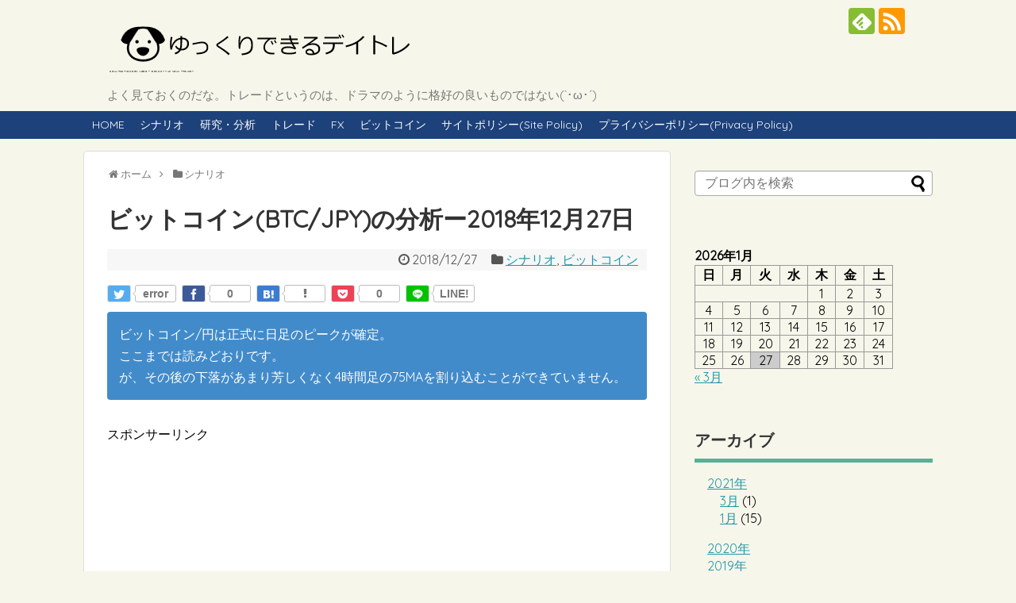

--- FILE ---
content_type: text/html; charset=UTF-8
request_url: https://chugensen.com/btc-jpy-20181227/
body_size: 13186
content:
<!DOCTYPE html>
<html lang="ja">
<head>
<meta charset="UTF-8">
  <meta name="viewport" content="width=1280, maximum-scale=1, user-scalable=yes">
<link rel="alternate" type="application/rss+xml" title="ゆっくりできるデイトレ RSS Feed" href="https://chugensen.com/feed/"/>
<link rel="pingback" href="https://chugensen.com/xmlrpc.php"/>
<link rel="amphtml" href="https://chugensen.com/btc-jpy-20181227/?amp=1">
<meta name="description" content="ビットコイン/円は正式に日足のピークが確定。ここまでは読みどおりです。が、その後の下落があまり芳しくなく4時間足の75MAを割り込むことができていません。BTC/JPY 2018年12月27日(木)の分析ビットコイン チャート分析・トレンド"/>
<meta name="keywords" content="シナリオ,ビットコイン"/>
<!-- OGP -->
<meta property="og:type" content="article">
<meta property="og:description" content="ビットコイン/円は正式に日足のピークが確定。ここまでは読みどおりです。が、その後の下落があまり芳しくなく4時間足の75MAを割り込むことができていません。BTC/JPY 2018年12月27日(木)の分析ビットコイン チャート分析・トレンド">
<meta property="og:title" content="ビットコイン(BTC/JPY)の分析ー2018年12月27日">
<meta property="og:url" content="https://chugensen.com/btc-jpy-20181227/">
<meta property="og:image" content="https://chugensen.com/wp-content/uploads/2018/12/20181227BTCJPYH4.png">
<meta property="og:site_name" content="ゆっくりできるデイトレ">
<meta property="og:locale" content="ja_JP">
<!-- /OGP -->
<!-- Twitter Card -->
<meta name="twitter:card" content="summary">
<meta name="twitter:description" content="ビットコイン/円は正式に日足のピークが確定。ここまでは読みどおりです。が、その後の下落があまり芳しくなく4時間足の75MAを割り込むことができていません。BTC/JPY 2018年12月27日(木)の分析ビットコイン チャート分析・トレンド">
<meta name="twitter:title" content="ビットコイン(BTC/JPY)の分析ー2018年12月27日">
<meta name="twitter:url" content="https://chugensen.com/btc-jpy-20181227/">
<meta name="twitter:image" content="https://chugensen.com/wp-content/uploads/2018/12/20181227BTCJPYH4.png">
<meta name="twitter:domain" content="chugensen.com">
<!-- /Twitter Card -->


<script async src="//pagead2.googlesyndication.com/pagead/js/adsbygoogle.js"></script>
<script>(adsbygoogle=window.adsbygoogle||[]).push({google_ad_client:"ca-pub-2782048942416241",enable_page_level_ads:true});</script>
<title>ビットコイン(BTC/JPY)の分析ー2018年12月27日</title>
<meta name='robots' content='max-image-preview:large'/>
<link rel="alternate" type="application/rss+xml" title="ゆっくりできるデイトレ &raquo; フィード" href="https://chugensen.com/feed/"/>
<link rel="alternate" type="application/rss+xml" title="ゆっくりできるデイトレ &raquo; コメントフィード" href="https://chugensen.com/comments/feed/"/>
<script type="text/javascript">//<![CDATA[
window._wpemojiSettings={"baseUrl":"https:\/\/s.w.org\/images\/core\/emoji\/15.0.3\/72x72\/","ext":".png","svgUrl":"https:\/\/s.w.org\/images\/core\/emoji\/15.0.3\/svg\/","svgExt":".svg","source":{"concatemoji":"https:\/\/chugensen.com\/wp-includes\/js\/wp-emoji-release.min.js?ver=6.5.7"}};!function(i,n){var o,s,e;function c(e){try{var t={supportTests:e,timestamp:(new Date).valueOf()};sessionStorage.setItem(o,JSON.stringify(t))}catch(e){}}function p(e,t,n){e.clearRect(0,0,e.canvas.width,e.canvas.height),e.fillText(t,0,0);var t=new Uint32Array(e.getImageData(0,0,e.canvas.width,e.canvas.height).data),r=(e.clearRect(0,0,e.canvas.width,e.canvas.height),e.fillText(n,0,0),new Uint32Array(e.getImageData(0,0,e.canvas.width,e.canvas.height).data));return t.every(function(e,t){return e===r[t]})}function u(e,t,n){switch(t){case"flag":return n(e,"\ud83c\udff3\ufe0f\u200d\u26a7\ufe0f","\ud83c\udff3\ufe0f\u200b\u26a7\ufe0f")?!1:!n(e,"\ud83c\uddfa\ud83c\uddf3","\ud83c\uddfa\u200b\ud83c\uddf3")&&!n(e,"\ud83c\udff4\udb40\udc67\udb40\udc62\udb40\udc65\udb40\udc6e\udb40\udc67\udb40\udc7f","\ud83c\udff4\u200b\udb40\udc67\u200b\udb40\udc62\u200b\udb40\udc65\u200b\udb40\udc6e\u200b\udb40\udc67\u200b\udb40\udc7f");case"emoji":return!n(e,"\ud83d\udc26\u200d\u2b1b","\ud83d\udc26\u200b\u2b1b")}return!1}function f(e,t,n){var r="undefined"!=typeof WorkerGlobalScope&&self instanceof WorkerGlobalScope?new OffscreenCanvas(300,150):i.createElement("canvas"),a=r.getContext("2d",{willReadFrequently:!0}),o=(a.textBaseline="top",a.font="600 32px Arial",{});return e.forEach(function(e){o[e]=t(a,e,n)}),o}function t(e){var t=i.createElement("script");t.src=e,t.defer=!0,i.head.appendChild(t)}"undefined"!=typeof Promise&&(o="wpEmojiSettingsSupports",s=["flag","emoji"],n.supports={everything:!0,everythingExceptFlag:!0},e=new Promise(function(e){i.addEventListener("DOMContentLoaded",e,{once:!0})}),new Promise(function(t){var n=function(){try{var e=JSON.parse(sessionStorage.getItem(o));if("object"==typeof e&&"number"==typeof e.timestamp&&(new Date).valueOf()<e.timestamp+604800&&"object"==typeof e.supportTests)return e.supportTests}catch(e){}return null}();if(!n){if("undefined"!=typeof Worker&&"undefined"!=typeof OffscreenCanvas&&"undefined"!=typeof URL&&URL.createObjectURL&&"undefined"!=typeof Blob)try{var e="postMessage("+f.toString()+"("+[JSON.stringify(s),u.toString(),p.toString()].join(",")+"));",r=new Blob([e],{type:"text/javascript"}),a=new Worker(URL.createObjectURL(r),{name:"wpTestEmojiSupports"});return void(a.onmessage=function(e){c(n=e.data),a.terminate(),t(n)})}catch(e){}c(n=f(s,u,p))}t(n)}).then(function(e){for(var t in e)n.supports[t]=e[t],n.supports.everything=n.supports.everything&&n.supports[t],"flag"!==t&&(n.supports.everythingExceptFlag=n.supports.everythingExceptFlag&&n.supports[t]);n.supports.everythingExceptFlag=n.supports.everythingExceptFlag&&!n.supports.flag,n.DOMReady=!1,n.readyCallback=function(){n.DOMReady=!0}}).then(function(){return e}).then(function(){var e;n.supports.everything||(n.readyCallback(),(e=n.source||{}).concatemoji?t(e.concatemoji):e.wpemoji&&e.twemoji&&(t(e.twemoji),t(e.wpemoji)))}))}((window,document),window._wpemojiSettings);
//]]></script>
<link rel='stylesheet' id='simplicity-style-css' href='https://chugensen.com/wp-content/themes/simplicity2/style.css?ver=6.5.7&#038;fver=20200122092200' type='text/css' media='all'/>
<link rel='stylesheet' id='responsive-style-css' href='https://chugensen.com/wp-content/themes/simplicity2/css/responsive-pc.css?ver=6.5.7&#038;fver=20200122092200' type='text/css' media='all'/>
<link rel='stylesheet' id='skin-style-css' href='https://chugensen.com/wp-content/themes/simplicity2/skins/rurikon-kinari/style.css?ver=6.5.7&#038;fver=20200122092200' type='text/css' media='all'/>
<link rel='stylesheet' id='font-awesome-style-css' href='https://chugensen.com/wp-content/themes/simplicity2/webfonts/css/font-awesome.min.css?ver=6.5.7&#038;fver=20200122092200' type='text/css' media='all'/>
<link rel='stylesheet' id='icomoon-style-css' href='https://chugensen.com/wp-content/themes/simplicity2/webfonts/icomoon/style.css?ver=6.5.7&#038;fver=20200122092200' type='text/css' media='all'/>
<link rel='stylesheet' id='calendar-style-css' href='https://chugensen.com/wp-content/themes/simplicity2/css/calendar.css?ver=6.5.7&#038;fver=20200122092200' type='text/css' media='all'/>
<link rel='stylesheet' id='extension-style-css' href='https://chugensen.com/wp-content/themes/simplicity2/css/extension.css?ver=6.5.7&#038;fver=20200122092200' type='text/css' media='all'/>
<style id='extension-style-inline-css' type='text/css'>
#navi ul,#navi ul.sub-menu,#navi ul.children{background-color:#1d417a;border-color:#1d417a}#navi{background-color:#1d417a}@media screen and (max-width:1110px){#navi{background-color:transparent}}#sharebar{margin-left:-120px}#footer{background-color:#bababa}ul.snsp li.twitter-page a span{background-color:#55acee}ul.snsp li.facebook-page a span{background-color:#3b5998}ul.snsp li.google-plus-page a span{background-color:#dd4b39}ul.snsp li.instagram-page a span{background-color:#3f729b}ul.snsp li.hatebu-page a span{background-color:#008fde}ul.snsp li.pinterest-page a span{background-color:#cc2127}ul.snsp li.youtube-page a span{background-color:#e52d27}ul.snsp li.flickr-page a span{background-color:#1d1d1b}ul.snsp li.github-page a span{background-color:#24292e}ul.snsp li.line-page a span{background-color:#00c300}ul.snsp li.feedly-page a span{background-color:#87bd33}ul.snsp li.push7-page a span{background-color:#eeac00}ul.snsp li.rss-page a span{background-color:#fe9900}ul.snsp li a:hover{opacity:.7}@media screen and (max-width:639px){.article br{display:block}}
</style>
<link rel='stylesheet' id='child-style-css' href='https://chugensen.com/wp-content/themes/simplicity2-child/style.css?ver=6.5.7&#038;fver=20170703105913' type='text/css' media='all'/>
<link rel='stylesheet' id='print-style-css' href='https://chugensen.com/wp-content/themes/simplicity2/css/print.css?ver=6.5.7&#038;fver=20200122092200' type='text/css' media='print'/>
<link rel='stylesheet' id='lightbox-style-css' href='https://chugensen.com/wp-content/themes/simplicity2/lightbox/css/lightbox.css?ver=6.5.7&#038;fver=20200122092200' type='text/css' media='all'/>
<style id='wp-emoji-styles-inline-css' type='text/css'>

	img.wp-smiley, img.emoji {
		display: inline !important;
		border: none !important;
		box-shadow: none !important;
		height: 1em !important;
		width: 1em !important;
		margin: 0 0.07em !important;
		vertical-align: -0.1em !important;
		background: none !important;
		padding: 0 !important;
	}
</style>
<link rel='stylesheet' id='wp-block-library-css' href='https://chugensen.com/wp-includes/css/dist/block-library/style.min.css?ver=6.5.7' type='text/css' media='all'/>
<style id='classic-theme-styles-inline-css' type='text/css'>
/*! This file is auto-generated */
.wp-block-button__link{color:#fff;background-color:#32373c;border-radius:9999px;box-shadow:none;text-decoration:none;padding:calc(.667em + 2px) calc(1.333em + 2px);font-size:1.125em}.wp-block-file__button{background:#32373c;color:#fff;text-decoration:none}
</style>
<style id='global-styles-inline-css' type='text/css'>
body{--wp--preset--color--black: #000000;--wp--preset--color--cyan-bluish-gray: #abb8c3;--wp--preset--color--white: #ffffff;--wp--preset--color--pale-pink: #f78da7;--wp--preset--color--vivid-red: #cf2e2e;--wp--preset--color--luminous-vivid-orange: #ff6900;--wp--preset--color--luminous-vivid-amber: #fcb900;--wp--preset--color--light-green-cyan: #7bdcb5;--wp--preset--color--vivid-green-cyan: #00d084;--wp--preset--color--pale-cyan-blue: #8ed1fc;--wp--preset--color--vivid-cyan-blue: #0693e3;--wp--preset--color--vivid-purple: #9b51e0;--wp--preset--gradient--vivid-cyan-blue-to-vivid-purple: linear-gradient(135deg,rgba(6,147,227,1) 0%,rgb(155,81,224) 100%);--wp--preset--gradient--light-green-cyan-to-vivid-green-cyan: linear-gradient(135deg,rgb(122,220,180) 0%,rgb(0,208,130) 100%);--wp--preset--gradient--luminous-vivid-amber-to-luminous-vivid-orange: linear-gradient(135deg,rgba(252,185,0,1) 0%,rgba(255,105,0,1) 100%);--wp--preset--gradient--luminous-vivid-orange-to-vivid-red: linear-gradient(135deg,rgba(255,105,0,1) 0%,rgb(207,46,46) 100%);--wp--preset--gradient--very-light-gray-to-cyan-bluish-gray: linear-gradient(135deg,rgb(238,238,238) 0%,rgb(169,184,195) 100%);--wp--preset--gradient--cool-to-warm-spectrum: linear-gradient(135deg,rgb(74,234,220) 0%,rgb(151,120,209) 20%,rgb(207,42,186) 40%,rgb(238,44,130) 60%,rgb(251,105,98) 80%,rgb(254,248,76) 100%);--wp--preset--gradient--blush-light-purple: linear-gradient(135deg,rgb(255,206,236) 0%,rgb(152,150,240) 100%);--wp--preset--gradient--blush-bordeaux: linear-gradient(135deg,rgb(254,205,165) 0%,rgb(254,45,45) 50%,rgb(107,0,62) 100%);--wp--preset--gradient--luminous-dusk: linear-gradient(135deg,rgb(255,203,112) 0%,rgb(199,81,192) 50%,rgb(65,88,208) 100%);--wp--preset--gradient--pale-ocean: linear-gradient(135deg,rgb(255,245,203) 0%,rgb(182,227,212) 50%,rgb(51,167,181) 100%);--wp--preset--gradient--electric-grass: linear-gradient(135deg,rgb(202,248,128) 0%,rgb(113,206,126) 100%);--wp--preset--gradient--midnight: linear-gradient(135deg,rgb(2,3,129) 0%,rgb(40,116,252) 100%);--wp--preset--font-size--small: 13px;--wp--preset--font-size--medium: 20px;--wp--preset--font-size--large: 36px;--wp--preset--font-size--x-large: 42px;--wp--preset--spacing--20: 0.44rem;--wp--preset--spacing--30: 0.67rem;--wp--preset--spacing--40: 1rem;--wp--preset--spacing--50: 1.5rem;--wp--preset--spacing--60: 2.25rem;--wp--preset--spacing--70: 3.38rem;--wp--preset--spacing--80: 5.06rem;--wp--preset--shadow--natural: 6px 6px 9px rgba(0, 0, 0, 0.2);--wp--preset--shadow--deep: 12px 12px 50px rgba(0, 0, 0, 0.4);--wp--preset--shadow--sharp: 6px 6px 0px rgba(0, 0, 0, 0.2);--wp--preset--shadow--outlined: 6px 6px 0px -3px rgba(255, 255, 255, 1), 6px 6px rgba(0, 0, 0, 1);--wp--preset--shadow--crisp: 6px 6px 0px rgba(0, 0, 0, 1);}:where(.is-layout-flex){gap: 0.5em;}:where(.is-layout-grid){gap: 0.5em;}body .is-layout-flex{display: flex;}body .is-layout-flex{flex-wrap: wrap;align-items: center;}body .is-layout-flex > *{margin: 0;}body .is-layout-grid{display: grid;}body .is-layout-grid > *{margin: 0;}:where(.wp-block-columns.is-layout-flex){gap: 2em;}:where(.wp-block-columns.is-layout-grid){gap: 2em;}:where(.wp-block-post-template.is-layout-flex){gap: 1.25em;}:where(.wp-block-post-template.is-layout-grid){gap: 1.25em;}.has-black-color{color: var(--wp--preset--color--black) !important;}.has-cyan-bluish-gray-color{color: var(--wp--preset--color--cyan-bluish-gray) !important;}.has-white-color{color: var(--wp--preset--color--white) !important;}.has-pale-pink-color{color: var(--wp--preset--color--pale-pink) !important;}.has-vivid-red-color{color: var(--wp--preset--color--vivid-red) !important;}.has-luminous-vivid-orange-color{color: var(--wp--preset--color--luminous-vivid-orange) !important;}.has-luminous-vivid-amber-color{color: var(--wp--preset--color--luminous-vivid-amber) !important;}.has-light-green-cyan-color{color: var(--wp--preset--color--light-green-cyan) !important;}.has-vivid-green-cyan-color{color: var(--wp--preset--color--vivid-green-cyan) !important;}.has-pale-cyan-blue-color{color: var(--wp--preset--color--pale-cyan-blue) !important;}.has-vivid-cyan-blue-color{color: var(--wp--preset--color--vivid-cyan-blue) !important;}.has-vivid-purple-color{color: var(--wp--preset--color--vivid-purple) !important;}.has-black-background-color{background-color: var(--wp--preset--color--black) !important;}.has-cyan-bluish-gray-background-color{background-color: var(--wp--preset--color--cyan-bluish-gray) !important;}.has-white-background-color{background-color: var(--wp--preset--color--white) !important;}.has-pale-pink-background-color{background-color: var(--wp--preset--color--pale-pink) !important;}.has-vivid-red-background-color{background-color: var(--wp--preset--color--vivid-red) !important;}.has-luminous-vivid-orange-background-color{background-color: var(--wp--preset--color--luminous-vivid-orange) !important;}.has-luminous-vivid-amber-background-color{background-color: var(--wp--preset--color--luminous-vivid-amber) !important;}.has-light-green-cyan-background-color{background-color: var(--wp--preset--color--light-green-cyan) !important;}.has-vivid-green-cyan-background-color{background-color: var(--wp--preset--color--vivid-green-cyan) !important;}.has-pale-cyan-blue-background-color{background-color: var(--wp--preset--color--pale-cyan-blue) !important;}.has-vivid-cyan-blue-background-color{background-color: var(--wp--preset--color--vivid-cyan-blue) !important;}.has-vivid-purple-background-color{background-color: var(--wp--preset--color--vivid-purple) !important;}.has-black-border-color{border-color: var(--wp--preset--color--black) !important;}.has-cyan-bluish-gray-border-color{border-color: var(--wp--preset--color--cyan-bluish-gray) !important;}.has-white-border-color{border-color: var(--wp--preset--color--white) !important;}.has-pale-pink-border-color{border-color: var(--wp--preset--color--pale-pink) !important;}.has-vivid-red-border-color{border-color: var(--wp--preset--color--vivid-red) !important;}.has-luminous-vivid-orange-border-color{border-color: var(--wp--preset--color--luminous-vivid-orange) !important;}.has-luminous-vivid-amber-border-color{border-color: var(--wp--preset--color--luminous-vivid-amber) !important;}.has-light-green-cyan-border-color{border-color: var(--wp--preset--color--light-green-cyan) !important;}.has-vivid-green-cyan-border-color{border-color: var(--wp--preset--color--vivid-green-cyan) !important;}.has-pale-cyan-blue-border-color{border-color: var(--wp--preset--color--pale-cyan-blue) !important;}.has-vivid-cyan-blue-border-color{border-color: var(--wp--preset--color--vivid-cyan-blue) !important;}.has-vivid-purple-border-color{border-color: var(--wp--preset--color--vivid-purple) !important;}.has-vivid-cyan-blue-to-vivid-purple-gradient-background{background: var(--wp--preset--gradient--vivid-cyan-blue-to-vivid-purple) !important;}.has-light-green-cyan-to-vivid-green-cyan-gradient-background{background: var(--wp--preset--gradient--light-green-cyan-to-vivid-green-cyan) !important;}.has-luminous-vivid-amber-to-luminous-vivid-orange-gradient-background{background: var(--wp--preset--gradient--luminous-vivid-amber-to-luminous-vivid-orange) !important;}.has-luminous-vivid-orange-to-vivid-red-gradient-background{background: var(--wp--preset--gradient--luminous-vivid-orange-to-vivid-red) !important;}.has-very-light-gray-to-cyan-bluish-gray-gradient-background{background: var(--wp--preset--gradient--very-light-gray-to-cyan-bluish-gray) !important;}.has-cool-to-warm-spectrum-gradient-background{background: var(--wp--preset--gradient--cool-to-warm-spectrum) !important;}.has-blush-light-purple-gradient-background{background: var(--wp--preset--gradient--blush-light-purple) !important;}.has-blush-bordeaux-gradient-background{background: var(--wp--preset--gradient--blush-bordeaux) !important;}.has-luminous-dusk-gradient-background{background: var(--wp--preset--gradient--luminous-dusk) !important;}.has-pale-ocean-gradient-background{background: var(--wp--preset--gradient--pale-ocean) !important;}.has-electric-grass-gradient-background{background: var(--wp--preset--gradient--electric-grass) !important;}.has-midnight-gradient-background{background: var(--wp--preset--gradient--midnight) !important;}.has-small-font-size{font-size: var(--wp--preset--font-size--small) !important;}.has-medium-font-size{font-size: var(--wp--preset--font-size--medium) !important;}.has-large-font-size{font-size: var(--wp--preset--font-size--large) !important;}.has-x-large-font-size{font-size: var(--wp--preset--font-size--x-large) !important;}
.wp-block-navigation a:where(:not(.wp-element-button)){color: inherit;}
:where(.wp-block-post-template.is-layout-flex){gap: 1.25em;}:where(.wp-block-post-template.is-layout-grid){gap: 1.25em;}
:where(.wp-block-columns.is-layout-flex){gap: 2em;}:where(.wp-block-columns.is-layout-grid){gap: 2em;}
.wp-block-pullquote{font-size: 1.5em;line-height: 1.6;}
</style>
<link rel='stylesheet' id='amazonjs-css' href='https://chugensen.com/wp-content/plugins/amazonjs/css/amazonjs.css?ver=0.10&#038;fver=20191124114606' type='text/css' media='all'/>
<script type="text/javascript" src="https://chugensen.com/wp-includes/js/jquery/jquery.min.js?ver=3.7.1" id="jquery-core-js"></script>
<script type="text/javascript" src="https://chugensen.com/wp-includes/js/jquery/jquery-migrate.min.js?ver=3.4.1" id="jquery-migrate-js"></script>
<link rel="canonical" href="https://chugensen.com/btc-jpy-20181227/"/>
<link rel='shortlink' href='https://chugensen.com/?p=40996'/>
<link rel="alternate" type="application/json+oembed" href="https://chugensen.com/wp-json/oembed/1.0/embed?url=https%3A%2F%2Fchugensen.com%2Fbtc-jpy-20181227%2F"/>
<link rel="alternate" type="text/xml+oembed" href="https://chugensen.com/wp-json/oembed/1.0/embed?url=https%3A%2F%2Fchugensen.com%2Fbtc-jpy-20181227%2F&#038;format=xml"/>
<link rel="shortcut icon" type="image/x-icon" href="https://chugensen.com/wp-content/uploads/2017/04/favicon2.png"/>
<link rel="icon" href="https://chugensen.com/wp-content/uploads/2017/12/cropped-f_f_event_33_s512_f_event_33_0bg-32x32.png" sizes="32x32"/>
<link rel="icon" href="https://chugensen.com/wp-content/uploads/2017/12/cropped-f_f_event_33_s512_f_event_33_0bg-192x192.png" sizes="192x192"/>
<link rel="apple-touch-icon" href="https://chugensen.com/wp-content/uploads/2017/12/cropped-f_f_event_33_s512_f_event_33_0bg-180x180.png"/>
<meta name="msapplication-TileImage" content="https://chugensen.com/wp-content/uploads/2017/12/cropped-f_f_event_33_s512_f_event_33_0bg-270x270.png"/>
</head>
  <body class="post-template-default single single-post postid-40996 single-format-standard categoryid-53 categoryid-62" itemscope itemtype="https://schema.org/WebPage">
    <div id="container">

      <!-- header -->
      <header itemscope itemtype="https://schema.org/WPHeader">
        <div id="header" class="clearfix">
          <div id="header-in">

                        <div id="h-top">
              <!-- モバイルメニュー表示用のボタン -->
<div id="mobile-menu">
  <a id="mobile-menu-toggle" href="#"><span class="fa fa-bars fa-2x"></span></a>
</div>

              <div class="alignleft top-title-catchphrase">
                <!-- サイトのタイトル -->
<p id="site-title" itemscope itemtype="https://schema.org/Organization">
  <a href="https://chugensen.com/"><img src="https://chugensen.com/wp-content/uploads/2017/07/65df7f58b66bcefe25ce61b1e27b0b89.png" alt="ゆっくりできるデイトレ" class="site-title-img"/></a></p>
<!-- サイトの概要 -->
<p id="site-description">
  よく見ておくのだな。トレードというのは、ドラマのように格好の良いものではない(`･ω･´)</p>
              </div>

              <div class="alignright top-sns-follows">
                                <!-- SNSページ -->
<div class="sns-pages">
<p class="sns-follow-msg">フォローする</p>
<ul class="snsp">
<li class="feedly-page"><a href="//feedly.com/i/subscription/feed/https://chugensen.com/feed/" target="blank" title="feedlyで更新情報を購読" rel="nofollow"><span class="icon-feedly-logo"></span></a></li><li class="rss-page"><a href="https://chugensen.com/feed/" target="_blank" title="RSSで更新情報をフォロー" rel="nofollow"><span class="icon-rss-logo"></span></a></li>  </ul>
</div>
                              </div>

            </div><!-- /#h-top -->
          </div><!-- /#header-in -->
        </div><!-- /#header -->
      </header>

      <!-- Navigation -->
<nav itemscope itemtype="https://schema.org/SiteNavigationElement">
  <div id="navi">
      	<div id="navi-in">
      <div class="menu-top-menu-container"><ul id="menu-top-menu" class="menu"><li id="menu-item-30766" class="menu-item menu-item-type-custom menu-item-object-custom menu-item-home menu-item-30766"><a href="https://chugensen.com">HOME</a></li>
<li id="menu-item-2284" class="menu-item menu-item-type-taxonomy menu-item-object-category current-post-ancestor current-menu-parent current-post-parent menu-item-2284"><a href="https://chugensen.com/category/%e3%82%b7%e3%83%8a%e3%83%aa%e3%82%aa/">シナリオ</a></li>
<li id="menu-item-4329" class="menu-item menu-item-type-taxonomy menu-item-object-category menu-item-4329"><a href="https://chugensen.com/category/%e7%a0%94%e7%a9%b6%e3%83%bb%e5%88%86%e6%9e%90/">研究・分析</a></li>
<li id="menu-item-36" class="menu-item menu-item-type-taxonomy menu-item-object-category menu-item-36"><a href="https://chugensen.com/category/%e3%83%88%e3%83%ac%e3%83%bc%e3%83%89/">トレード</a></li>
<li id="menu-item-30740" class="menu-item menu-item-type-taxonomy menu-item-object-category menu-item-30740"><a href="https://chugensen.com/category/fx/">FX</a></li>
<li id="menu-item-30455" class="menu-item menu-item-type-taxonomy menu-item-object-category current-post-ancestor current-menu-parent current-post-parent menu-item-30455"><a href="https://chugensen.com/category/%e3%83%93%e3%83%83%e3%83%88%e3%82%b3%e3%82%a4%e3%83%b3/">ビットコイン</a></li>
<li id="menu-item-30769" class="menu-item menu-item-type-post_type menu-item-object-page menu-item-30769"><a href="https://chugensen.com/page-30767/">サイトポリシー(Site Policy)</a></li>
<li id="menu-item-37736" class="menu-item menu-item-type-post_type menu-item-object-page menu-item-privacy-policy menu-item-37736"><a rel="privacy-policy" href="https://chugensen.com/%e3%83%97%e3%83%a9%e3%82%a4%e3%83%90%e3%82%b7%e3%83%bc%e3%83%9d%e3%83%aa%e3%82%b7%e3%83%bcprivacy-policy/">プライバシーポリシー(Privacy Policy)</a></li>
</ul></div>    </div><!-- /#navi-in -->
  </div><!-- /#navi -->
</nav>
<!-- /Navigation -->
      <!-- 本体部分 -->
      <div id="body">
        <div id="body-in" class="cf">

          
          <!-- main -->
          <main itemscope itemprop="mainContentOfPage">
            <div id="main" itemscope itemtype="https://schema.org/Blog">
  
  <div id="breadcrumb" class="breadcrumb breadcrumb-categor" itemscope itemtype="https://schema.org/BreadcrumbList"><div class="breadcrumb-home" itemscope itemtype="https://schema.org/ListItem" itemprop="itemListElement"><span class="fa fa-home fa-fw" aria-hidden="true"></span><a href="https://chugensen.com" itemprop="item"><span itemprop="name">ホーム</span></a><meta itemprop="position" content="1"/><span class="sp"><span class="fa fa-angle-right" aria-hidden="true"></span></span></div><div class="breadcrumb-item" itemscope itemtype="https://schema.org/ListItem" itemprop="itemListElement"><span class="fa fa-folder fa-fw" aria-hidden="true"></span><a href="https://chugensen.com/category/%e3%82%b7%e3%83%8a%e3%83%aa%e3%82%aa/" itemprop="item"><span itemprop="name">シナリオ</span></a><meta itemprop="position" content="2"/></div></div><!-- /#breadcrumb -->  <div id="post-40996" class="post-40996 post type-post status-publish format-standard has-post-thumbnail hentry category-53 category-62 tag-btcjpy tag-7 tag-61">
  <article class="article">
  
  
  <header>
    <h1 class="entry-title">ビットコイン(BTC/JPY)の分析ー2018年12月27日</h1>


    
    <p class="post-meta">
            <span class="post-date"><span class="fa fa-clock-o fa-fw"></span><time class="entry-date date published updated" datetime="2018-12-27T18:32:42+09:00">2018/12/27</time></span>
    
      <span class="category"><span class="fa fa-folder fa-fw"></span><a href="https://chugensen.com/category/%e3%82%b7%e3%83%8a%e3%83%aa%e3%82%aa/" rel="category tag">シナリオ</a><span class="category-separator">, </span><a href="https://chugensen.com/category/%e3%83%93%e3%83%83%e3%83%88%e3%82%b3%e3%82%a4%e3%83%b3/" rel="category tag">ビットコイン</a></span>

      
      
      
      
      
    </p>

    
    
    <div id="sns-group-top" class="sns-group sns-group-top">
<div class="sns-buttons sns-buttons-pc">
    <p class="sns-share-msg">シェアする</p>
    <ul class="snsb snsb-balloon clearfix">
        <li class="balloon-btn twitter-balloon-btn">
      <span class="balloon-btn-set">
        <span class="arrow-box">
          <a href="//twitter.com/search?q=https%3A%2F%2Fchugensen.com%2Fbtc-jpy-20181227%2F" target="blank" class="arrow-box-link twitter-arrow-box-link" rel="nofollow">
            <span class="social-count twitter-count"><span class="fa fa-comments"></span></span>
          </a>
        </span>
        <a href="https://twitter.com/intent/tweet?text=%E3%83%93%E3%83%83%E3%83%88%E3%82%B3%E3%82%A4%E3%83%B3%28BTC%2FJPY%29%E3%81%AE%E5%88%86%E6%9E%90%E3%83%BC2018%E5%B9%B412%E6%9C%8827%E6%97%A5&amp;url=https%3A%2F%2Fchugensen.com%2Fbtc-jpy-20181227%2F" target="blank" class="balloon-btn-link twitter-balloon-btn-link" rel="nofollow">
          <span class="icon-twitter"></span>
        </a>
      </span>
    </li>
            <li class="balloon-btn facebook-balloon-btn">
      <span class="balloon-btn-set">
        <span class="arrow-box">
          <a href="//www.facebook.com/sharer/sharer.php?u=https://chugensen.com/btc-jpy-20181227/&amp;t=%E3%83%93%E3%83%83%E3%83%88%E3%82%B3%E3%82%A4%E3%83%B3%28BTC%2FJPY%29%E3%81%AE%E5%88%86%E6%9E%90%E3%83%BC2018%E5%B9%B412%E6%9C%8827%E6%97%A5" target="blank" class="arrow-box-link facebook-arrow-box-link" rel="nofollow">
            <span class="social-count facebook-count"><span class="fa fa-spinner fa-pulse"></span></span>
          </a>
        </span>
        <a href="//www.facebook.com/sharer/sharer.php?u=https://chugensen.com/btc-jpy-20181227/&amp;t=%E3%83%93%E3%83%83%E3%83%88%E3%82%B3%E3%82%A4%E3%83%B3%28BTC%2FJPY%29%E3%81%AE%E5%88%86%E6%9E%90%E3%83%BC2018%E5%B9%B412%E6%9C%8827%E6%97%A5" target="blank" class="balloon-btn-link facebook-balloon-btn-link" rel="nofollow">
          <span class="icon-facebook"></span>
        </a>
      </span>
    </li>
                <li class="balloon-btn hatena-balloon-btn">
      <span class="balloon-btn-set">
        <span class="arrow-box">
          <a href="//b.hatena.ne.jp/entry/s/chugensen.com/btc-jpy-20181227/" target="blank" class="arrow-box-link hatena-arrow-box-link" rel="nofollow">
            <span class="social-count hatebu-count"><span class="fa fa-spinner fa-pulse"></span></span>
          </a>
        </span>
        <a href="//b.hatena.ne.jp/entry/s/chugensen.com/btc-jpy-20181227/" target="blank" class="hatena-bookmark-button balloon-btn-link hatena-balloon-btn-link" data-hatena-bookmark-layout="simple" title="ビットコイン(BTC/JPY)の分析ー2018年12月27日" rel="nofollow">
          <span class="icon-hatena"></span>
        </a>
      </span>
    </li>
            <li class="balloon-btn pocket-balloon-btn">
      <span class="balloon-btn-set">
        <span class="arrow-box">
          <a href="//getpocket.com/edit?url=https://chugensen.com/btc-jpy-20181227/" target="blank" class="arrow-box-link pocket-arrow-box-link" rel="nofollow">
            <span class="social-count pocket-count"><span class="fa fa-spinner fa-pulse"></span></span>
          </a>
        </span>
        <a href="//getpocket.com/edit?url=https://chugensen.com/btc-jpy-20181227/" target="blank" class="balloon-btn-link pocket-balloon-btn-link" rel="nofollow">
          <span class="icon-pocket"></span>
        </a>
      </span>
    </li>
            <li class="balloon-btn line-balloon-btn">
      <span class="balloon-btn-set">
        <span class="arrow-box">
          <a href="//timeline.line.me/social-plugin/share?url=https%3A%2F%2Fchugensen.com%2Fbtc-jpy-20181227%2F" target="blank" class="arrow-box-link line-arrow-box-link" rel="nofollow">
            LINE!
          </a>
        </span>
        <a href="//timeline.line.me/social-plugin/share?url=https%3A%2F%2Fchugensen.com%2Fbtc-jpy-20181227%2F" target="blank" class="balloon-btn-link line-balloon-btn-link" rel="nofollow">
          <span class="icon-line"></span>
        </a>
      </span>
    </li>
                      </ul>
</div>
</div>
<div class="clear"></div>

      </header>

  
  <div id="the-content" class="entry-content">
  <div class="sp-primary">ビットコイン/円は正式に日足のピークが確定。<br/>
ここまでは読みどおりです。<br/>
が、その後の下落があまり芳しくなく4時間足の75MAを割り込むことができていません。</div>
  <!-- 広告 -->
                     <div class=" ad-space">
          <div class="ad-label">スポンサーリンク</div>
          <div class="ad-pc adsense-336"><div class="textwidget custom-html-widget"><script async src="https://pagead2.googlesyndication.com/pagead/js/adsbygoogle.js"></script>
<!-- ゆっくり336 -->
<ins class="adsbygoogle" style="display:block" data-ad-client="ca-pub-2782048942416241" data-ad-slot="2434190036" data-ad-format="auto"></ins>
<script>(adsbygoogle=window.adsbygoogle||[]).push({});</script></div></div>
        </div>
            <div id="toc_container" class="no_bullets"><p class="toc_title">Contents</p><ul class="toc_list"><li><ul><li></li><li></li></ul></li></ul></div>
<h2><span id="BTCJPY_20181227">BTC/JPY 2018年12月27日(木)の分析</span></h2>
<h3><span id="i">ビットコイン チャート分析・トレンド判断</span></h3>
<p>※チャートは12月27日(木)18：29ごろのものです。</p>
<p>【15分足】</p>
<p><img fetchpriority="high" decoding="async" class="alignnone size-full wp-image-40997" src="https://chugensen.com/wp-content/uploads/2018/12/20181227BTCJPYM15.png" alt="" width="942" height="428" srcset="https://chugensen.com/wp-content/uploads/2018/12/20181227BTCJPYM15.png 942w, https://chugensen.com/wp-content/uploads/2018/12/20181227BTCJPYM15-300x136.png 300w, https://chugensen.com/wp-content/uploads/2018/12/20181227BTCJPYM15-768x349.png 768w, https://chugensen.com/wp-content/uploads/2018/12/20181227BTCJPYM15-320x145.png 320w" sizes="(max-width: 942px) 100vw, 942px"/></p>
<p>PB 高値切り上げ 安値切り下げ トレンドレス<br/>
MA 下降トレンド<br/>
オシレータ トレンドレス</p>
<p>【60分足】</p>
<p><img decoding="async" class="alignnone size-full wp-image-40998" src="https://chugensen.com/wp-content/uploads/2018/12/20181227BTCJPYH1.png" alt="" width="942" height="428" srcset="https://chugensen.com/wp-content/uploads/2018/12/20181227BTCJPYH1.png 942w, https://chugensen.com/wp-content/uploads/2018/12/20181227BTCJPYH1-300x136.png 300w, https://chugensen.com/wp-content/uploads/2018/12/20181227BTCJPYH1-768x349.png 768w, https://chugensen.com/wp-content/uploads/2018/12/20181227BTCJPYH1-320x145.png 320w" sizes="(max-width: 942px) 100vw, 942px"/></p>
<p>PB 高値切り下げ 安値切り上げ トレンドレス<br/>
MA 下降トレンド<br/>
オシレータ 下降トレンド</p>
<p>【4時間足】</p>
<p><img decoding="async" class="alignnone size-full wp-image-40999" src="https://chugensen.com/wp-content/uploads/2018/12/20181227BTCJPYH4.png" alt="" width="942" height="429" srcset="https://chugensen.com/wp-content/uploads/2018/12/20181227BTCJPYH4.png 942w, https://chugensen.com/wp-content/uploads/2018/12/20181227BTCJPYH4-300x137.png 300w, https://chugensen.com/wp-content/uploads/2018/12/20181227BTCJPYH4-768x350.png 768w, https://chugensen.com/wp-content/uploads/2018/12/20181227BTCJPYH4-320x146.png 320w" sizes="(max-width: 942px) 100vw, 942px"/></p>
<p>PB 高値切り上げ 安値切り下げ トレンドレス(重要なPBは下降トレンド)<br/>
MA 上昇トレンド<br/>
オシレータ 上昇トレンド</p>
<p>【日足】</p>
<p><img loading="lazy" decoding="async" class="alignnone size-full wp-image-41000" src="https://chugensen.com/wp-content/uploads/2018/12/20181227BTCJPYDaily.png" alt="" width="942" height="428" srcset="https://chugensen.com/wp-content/uploads/2018/12/20181227BTCJPYDaily.png 942w, https://chugensen.com/wp-content/uploads/2018/12/20181227BTCJPYDaily-300x136.png 300w, https://chugensen.com/wp-content/uploads/2018/12/20181227BTCJPYDaily-768x349.png 768w, https://chugensen.com/wp-content/uploads/2018/12/20181227BTCJPYDaily-320x145.png 320w" sizes="(max-width: 942px) 100vw, 942px"/></p>
<p>PB 高値切り下げ 安値切り下げ 下降トレンド<br/>
MA 下降トレンド<br/>
オシレータ 下降トレンド</p>
<h3><span id="i-2">ビットコイン トレードのシナリオ</span></h3>
<p><span class="ref" style="font-size: 16px;">前日のシナリオ</span></p>
<p><span style="background-color: #99cc00; color: #ffffff;">前日シナリオを立てた時間 20：15<br/>
</span></p>
<p>4時間足は75MAで一旦下げ止まった後25MAに向かって上昇中。</p>
<p>日足のMA中間線が勝つのかそれとも4時間足の75MAが勝つのか？という勝負になっています。</p>
<p>チャートが綺麗なのは日足の方ですし、そもそも時間軸が大きいほうが有利なのでここは日足が勝つんじゃないかなぁと思いますが果たしてどうなるでしょうね。</p>
<p>デイトレとしては4時間足の動向待ちなので様子見です。</p>
<p><span class="ref" style="font-size: 16px;">前日シナリオの振り返り</span></p>
<p>日足のピークが決まりましたが4時間足の75MAが固くて割り込めません。<br/>
まだ流れが決まったか怪しいので様子見にとどめました。</p>
<p><span class="ref" style="font-size: 16px;">本日のシナリオ</span></p>
<p>4時間足の75MAを割ってから売りたいと思います。<br/>
逆に割り込めなければトレンド転換して日足のトレンドも変わってくるかもしれませんね。</p>
<p>この後の展開には注目です。</p>
  </div>

  <footer>
    <!-- ページリンク -->
    
      <!-- 文章下広告 -->
                     <div class="ad-article-bottom ad-space">
          <div class="ad-label">スポンサーリンク</div>
          <div class="ad-left ad-pc adsense-336"><div class="textwidget custom-html-widget"><script async src="https://pagead2.googlesyndication.com/pagead/js/adsbygoogle.js"></script>
<!-- ゆっくり336 -->
<ins class="adsbygoogle" style="display:block" data-ad-client="ca-pub-2782048942416241" data-ad-slot="2434190036" data-ad-format="auto"></ins>
<script>(adsbygoogle=window.adsbygoogle||[]).push({});</script></div></div>
          <div class="ad-right ad-pc adsense-336"><div class="textwidget custom-html-widget"><script async src="https://pagead2.googlesyndication.com/pagead/js/adsbygoogle.js"></script>
<!-- ゆっくり336 -->
<ins class="adsbygoogle" style="display:block" data-ad-client="ca-pub-2782048942416241" data-ad-slot="2434190036" data-ad-format="auto"></ins>
<script>(adsbygoogle=window.adsbygoogle||[]).push({});</script></div></div>
          <div class="clear"></div>
        </div>
            

    
    <div id="sns-group" class="sns-group sns-group-bottom">
    <div class="sns-buttons sns-buttons-pc">
    <p class="sns-share-msg">シェアする</p>
    <ul class="snsb snsb-balloon clearfix">
        <li class="balloon-btn twitter-balloon-btn">
      <span class="balloon-btn-set">
        <span class="arrow-box">
          <a href="//twitter.com/search?q=https%3A%2F%2Fchugensen.com%2Fbtc-jpy-20181227%2F" target="blank" class="arrow-box-link twitter-arrow-box-link" rel="nofollow">
            <span class="social-count twitter-count"><span class="fa fa-comments"></span></span>
          </a>
        </span>
        <a href="https://twitter.com/intent/tweet?text=%E3%83%93%E3%83%83%E3%83%88%E3%82%B3%E3%82%A4%E3%83%B3%28BTC%2FJPY%29%E3%81%AE%E5%88%86%E6%9E%90%E3%83%BC2018%E5%B9%B412%E6%9C%8827%E6%97%A5&amp;url=https%3A%2F%2Fchugensen.com%2Fbtc-jpy-20181227%2F" target="blank" class="balloon-btn-link twitter-balloon-btn-link" rel="nofollow">
          <span class="icon-twitter"></span>
        </a>
      </span>
    </li>
            <li class="balloon-btn facebook-balloon-btn">
      <span class="balloon-btn-set">
        <span class="arrow-box">
          <a href="//www.facebook.com/sharer/sharer.php?u=https://chugensen.com/btc-jpy-20181227/&amp;t=%E3%83%93%E3%83%83%E3%83%88%E3%82%B3%E3%82%A4%E3%83%B3%28BTC%2FJPY%29%E3%81%AE%E5%88%86%E6%9E%90%E3%83%BC2018%E5%B9%B412%E6%9C%8827%E6%97%A5" target="blank" class="arrow-box-link facebook-arrow-box-link" rel="nofollow">
            <span class="social-count facebook-count"><span class="fa fa-spinner fa-pulse"></span></span>
          </a>
        </span>
        <a href="//www.facebook.com/sharer/sharer.php?u=https://chugensen.com/btc-jpy-20181227/&amp;t=%E3%83%93%E3%83%83%E3%83%88%E3%82%B3%E3%82%A4%E3%83%B3%28BTC%2FJPY%29%E3%81%AE%E5%88%86%E6%9E%90%E3%83%BC2018%E5%B9%B412%E6%9C%8827%E6%97%A5" target="blank" class="balloon-btn-link facebook-balloon-btn-link" rel="nofollow">
          <span class="icon-facebook"></span>
        </a>
      </span>
    </li>
                <li class="balloon-btn hatena-balloon-btn">
      <span class="balloon-btn-set">
        <span class="arrow-box">
          <a href="//b.hatena.ne.jp/entry/s/chugensen.com/btc-jpy-20181227/" target="blank" class="arrow-box-link hatena-arrow-box-link" rel="nofollow">
            <span class="social-count hatebu-count"><span class="fa fa-spinner fa-pulse"></span></span>
          </a>
        </span>
        <a href="//b.hatena.ne.jp/entry/s/chugensen.com/btc-jpy-20181227/" target="blank" class="hatena-bookmark-button balloon-btn-link hatena-balloon-btn-link" data-hatena-bookmark-layout="simple" title="ビットコイン(BTC/JPY)の分析ー2018年12月27日" rel="nofollow">
          <span class="icon-hatena"></span>
        </a>
      </span>
    </li>
            <li class="balloon-btn pocket-balloon-btn">
      <span class="balloon-btn-set">
        <span class="arrow-box">
          <a href="//getpocket.com/edit?url=https://chugensen.com/btc-jpy-20181227/" target="blank" class="arrow-box-link pocket-arrow-box-link" rel="nofollow">
            <span class="social-count pocket-count"><span class="fa fa-spinner fa-pulse"></span></span>
          </a>
        </span>
        <a href="//getpocket.com/edit?url=https://chugensen.com/btc-jpy-20181227/" target="blank" class="balloon-btn-link pocket-balloon-btn-link" rel="nofollow">
          <span class="icon-pocket"></span>
        </a>
      </span>
    </li>
            <li class="balloon-btn line-balloon-btn">
      <span class="balloon-btn-set">
        <span class="arrow-box">
          <a href="//timeline.line.me/social-plugin/share?url=https%3A%2F%2Fchugensen.com%2Fbtc-jpy-20181227%2F" target="blank" class="arrow-box-link line-arrow-box-link" rel="nofollow">
            LINE!
          </a>
        </span>
        <a href="//timeline.line.me/social-plugin/share?url=https%3A%2F%2Fchugensen.com%2Fbtc-jpy-20181227%2F" target="blank" class="balloon-btn-link line-balloon-btn-link" rel="nofollow">
          <span class="icon-line"></span>
        </a>
      </span>
    </li>
                      </ul>
</div>

    <!-- SNSページ -->
<div class="sns-pages">
<p class="sns-follow-msg">フォローする</p>
<ul class="snsp">
<li class="feedly-page"><a href="//feedly.com/i/subscription/feed/https://chugensen.com/feed/" target="blank" title="feedlyで更新情報を購読" rel="nofollow"><span class="icon-feedly-logo"></span></a></li><li class="rss-page"><a href="https://chugensen.com/feed/" target="_blank" title="RSSで更新情報をフォロー" rel="nofollow"><span class="icon-rss-logo"></span></a></li>  </ul>
</div>
    </div>

    
    <p class="footer-post-meta">

            <span class="post-tag"><span class="fa fa-tags fa-fw"></span><a href="https://chugensen.com/tag/btcjpy/" rel="tag">BTC/JPY</a><span class="tag-separator">, </span><a href="https://chugensen.com/tag/%e3%82%b7%e3%83%8a%e3%83%aa%e3%82%aa/" rel="tag">シナリオ</a><span class="tag-separator">, </span><a href="https://chugensen.com/tag/%e3%83%93%e3%83%83%e3%83%88%e3%82%b3%e3%82%a4%e3%83%b3/" rel="tag">ビットコイン</a></span>
      
      <span class="post-author vcard author"><span class="fa fa-user fa-fw"></span><span class="fn"><a href="https://chugensen.com/author/florida/">たまごフランス</a>
</span></span>

      
          </p>
  </footer>
  </article><!-- .article -->
  </div><!-- .post -->

      <div id="under-entry-body">

            <aside id="related-entries">
        <h2>関連記事</h2>
                <article class="related-entry cf">
  <div class="related-entry-thumb">
    <a href="https://chugensen.com/%e6%97%a5%e7%b5%8c225%e5%85%88%e7%89%a9-2014%e5%b9%b47%e6%9c%8815%e6%97%a5%e3%81%ae%e3%82%b7%e3%83%8a%e3%83%aa%e3%82%aa/" title="日経225先物 2014年7月15日のシナリオ">
        <img width="100" height="59" src="https://chugensen.com/wp-content/uploads/2014/07/20140714pb.png" class="related-entry-thumb-image wp-post-image" alt="" decoding="async" loading="lazy" srcset="https://chugensen.com/wp-content/uploads/2014/07/20140714pb.png 747w, https://chugensen.com/wp-content/uploads/2014/07/20140714pb-300x177.png 300w" sizes="(max-width: 100px) 100vw, 100px"/>        </a>
  </div><!-- /.related-entry-thumb -->

  <div class="related-entry-content">
    <header>
      <h3 class="related-entry-title">
        <a href="https://chugensen.com/%e6%97%a5%e7%b5%8c225%e5%85%88%e7%89%a9-2014%e5%b9%b47%e6%9c%8815%e6%97%a5%e3%81%ae%e3%82%b7%e3%83%8a%e3%83%aa%e3%82%aa/" class="related-entry-title-link" title="日経225先物 2014年7月15日のシナリオ">
        日経225先物 2014年7月15日のシナリオ        </a></h3>
    </header>
    <p class="related-entry-snippet">
   



【ピークボトム図】


【終値】

日中 15320



【チャート分析】

 



●1...</p>

        <footer>
      <p class="related-entry-read"><a href="https://chugensen.com/%e6%97%a5%e7%b5%8c225%e5%85%88%e7%89%a9-2014%e5%b9%b47%e6%9c%8815%e6%97%a5%e3%81%ae%e3%82%b7%e3%83%8a%e3%83%aa%e3%82%aa/">記事を読む</a></p>
    </footer>
    
  </div><!-- /.related-entry-content -->
</article><!-- /.elated-entry -->      <article class="related-entry cf">
  <div class="related-entry-thumb">
    <a href="https://chugensen.com/225-20200630/" title="日経225先物 2020年6月30日のトレード">
        <img width="100" height="100" src="https://chugensen.com/wp-content/uploads/2020/06/20200629PBA-100x100.png" class="related-entry-thumb-image wp-post-image" alt="" decoding="async" loading="lazy" srcset="https://chugensen.com/wp-content/uploads/2020/06/20200629PBA-100x100.png 100w, https://chugensen.com/wp-content/uploads/2020/06/20200629PBA-150x150.png 150w" sizes="(max-width: 100px) 100vw, 100px"/>        </a>
  </div><!-- /.related-entry-thumb -->

  <div class="related-entry-content">
    <header>
      <h3 class="related-entry-title">
        <a href="https://chugensen.com/225-20200630/" class="related-entry-title-link" title="日経225先物 2020年6月30日のトレード">
        日経225先物 2020年6月30日のトレード        </a></h3>
    </header>
    <p class="related-entry-snippet">
   なんか朝からPCに異音がしてあれこれ調べてたら遅くなりました…( -_-)
日経225先物 チャート分析
注 以下全て PB=ピークボト...</p>

        <footer>
      <p class="related-entry-read"><a href="https://chugensen.com/225-20200630/">記事を読む</a></p>
    </footer>
    
  </div><!-- /.related-entry-content -->
</article><!-- /.elated-entry -->      <article class="related-entry cf">
  <div class="related-entry-thumb">
    <a href="https://chugensen.com/%e6%97%a5%e7%b5%8c225%e5%85%88%e7%89%a9-2015%e5%b9%b45%e6%9c%8815%e6%97%a5%e3%81%ae%e3%82%b7%e3%83%8a%e3%83%aa%e3%82%aa/" title="日経225先物 2015年5月15日のシナリオ">
        <img width="100" height="69" src="https://chugensen.com/wp-content/uploads/2015/05/20150514pb.png.pagespeed.ce.2BHDFifANx.png" class="related-entry-thumb-image wp-post-image" alt="" decoding="async" loading="lazy" srcset="https://chugensen.com/wp-content/uploads/2015/05/20150514pb.png.pagespeed.ce.2BHDFifANx.png 641w, https://chugensen.com/wp-content/uploads/2015/05/20150514pb-300x206.png 300w" sizes="(max-width: 100px) 100vw, 100px"/>        </a>
  </div><!-- /.related-entry-thumb -->

  <div class="related-entry-content">
    <header>
      <h3 class="related-entry-title">
        <a href="https://chugensen.com/%e6%97%a5%e7%b5%8c225%e5%85%88%e7%89%a9-2015%e5%b9%b45%e6%9c%8815%e6%97%a5%e3%81%ae%e3%82%b7%e3%83%8a%e3%83%aa%e3%82%aa/" class="related-entry-title-link" title="日経225先物 2015年5月15日のシナリオ">
        日経225先物 2015年5月15日のシナリオ        </a></h3>
    </header>
    <p class="related-entry-snippet">
   

日々メールで紹介されてた世の成功者達にろくな人間が居ないと思いました(こなみかん)

特に私にはあの前科持ちの人物が礼賛されてる...</p>

        <footer>
      <p class="related-entry-read"><a href="https://chugensen.com/%e6%97%a5%e7%b5%8c225%e5%85%88%e7%89%a9-2015%e5%b9%b45%e6%9c%8815%e6%97%a5%e3%81%ae%e3%82%b7%e3%83%8a%e3%83%aa%e3%82%aa/">記事を読む</a></p>
    </footer>
    
  </div><!-- /.related-entry-content -->
</article><!-- /.elated-entry -->  
  <br style="clear:both;">      </aside><!-- #related-entries -->
      


      
      
      <!-- post navigation -->
<div class="navigation">
      <div class="prev"><a href="https://chugensen.com/usd-jpy-20181227/" rel="prev"><span class="fa fa-arrow-left fa-2x pull-left"></span>FX ドル円チャート(USD/JPY)分析ー2018年12月27日</a></div>
      <div class="next"><a href="https://chugensen.com/225-20181228/" rel="next"><span class="fa fa-arrow-right fa-2x pull-left"></span>日経225先物 2018年12月28日のトレード</a></div>
  </div>
<!-- /post navigation -->
            </div>
    
            </div><!-- /#main -->
          </main>
        <!-- sidebar -->
<div id="sidebar" role="complementary">
    
  <div id="sidebar-widget">
  <!-- ウイジェット -->
  <aside id="search-4" class="widget widget_search"><form method="get" id="searchform" action="https://chugensen.com/">
	<input type="text" placeholder="ブログ内を検索" name="s" id="s">
	<input type="submit" id="searchsubmit" value="">
</form></aside><aside id="calendar-4" class="widget widget_calendar"><div id="calendar_wrap" class="calendar_wrap"><table id="wp-calendar" class="wp-calendar-table">
	<caption>2026年1月</caption>
	<thead>
	<tr>
		<th scope="col" title="日曜日">日</th>
		<th scope="col" title="月曜日">月</th>
		<th scope="col" title="火曜日">火</th>
		<th scope="col" title="水曜日">水</th>
		<th scope="col" title="木曜日">木</th>
		<th scope="col" title="金曜日">金</th>
		<th scope="col" title="土曜日">土</th>
	</tr>
	</thead>
	<tbody>
	<tr>
		<td colspan="4" class="pad">&nbsp;</td><td>1</td><td>2</td><td>3</td>
	</tr>
	<tr>
		<td>4</td><td>5</td><td>6</td><td>7</td><td>8</td><td>9</td><td>10</td>
	</tr>
	<tr>
		<td>11</td><td>12</td><td>13</td><td>14</td><td>15</td><td>16</td><td>17</td>
	</tr>
	<tr>
		<td>18</td><td>19</td><td>20</td><td>21</td><td>22</td><td>23</td><td>24</td>
	</tr>
	<tr>
		<td>25</td><td>26</td><td id="today">27</td><td>28</td><td>29</td><td>30</td><td>31</td>
	</tr>
	</tbody>
	</table><nav aria-label="前と次の月" class="wp-calendar-nav">
		<span class="wp-calendar-nav-prev"><a href="https://chugensen.com/2021/03/">&laquo; 3月</a></span>
		<span class="pad">&nbsp;</span>
		<span class="wp-calendar-nav-next">&nbsp;</span>
	</nav></div></aside><aside id="archives-3" class="widget widget_archive"><h3 class="widget_title sidebar_widget_title">アーカイブ</h3>
			<ul>
					<li><a href='https://chugensen.com/2021/03/'>2021年3月</a>&nbsp;(1)</li>
	<li><a href='https://chugensen.com/2021/01/'>2021年1月</a>&nbsp;(15)</li>
	<li><a href='https://chugensen.com/2020/12/'>2020年12月</a>&nbsp;(20)</li>
	<li><a href='https://chugensen.com/2020/11/'>2020年11月</a>&nbsp;(19)</li>
	<li><a href='https://chugensen.com/2020/10/'>2020年10月</a>&nbsp;(22)</li>
	<li><a href='https://chugensen.com/2020/09/'>2020年9月</a>&nbsp;(20)</li>
	<li><a href='https://chugensen.com/2020/08/'>2020年8月</a>&nbsp;(16)</li>
	<li><a href='https://chugensen.com/2020/07/'>2020年7月</a>&nbsp;(21)</li>
	<li><a href='https://chugensen.com/2020/06/'>2020年6月</a>&nbsp;(21)</li>
	<li><a href='https://chugensen.com/2020/05/'>2020年5月</a>&nbsp;(19)</li>
	<li><a href='https://chugensen.com/2020/04/'>2020年4月</a>&nbsp;(16)</li>
	<li><a href='https://chugensen.com/2020/03/'>2020年3月</a>&nbsp;(13)</li>
	<li><a href='https://chugensen.com/2020/02/'>2020年2月</a>&nbsp;(18)</li>
	<li><a href='https://chugensen.com/2020/01/'>2020年1月</a>&nbsp;(19)</li>
	<li><a href='https://chugensen.com/2019/12/'>2019年12月</a>&nbsp;(21)</li>
	<li><a href='https://chugensen.com/2019/11/'>2019年11月</a>&nbsp;(20)</li>
	<li><a href='https://chugensen.com/2019/10/'>2019年10月</a>&nbsp;(21)</li>
	<li><a href='https://chugensen.com/2019/09/'>2019年9月</a>&nbsp;(19)</li>
	<li><a href='https://chugensen.com/2019/08/'>2019年8月</a>&nbsp;(17)</li>
	<li><a href='https://chugensen.com/2019/07/'>2019年7月</a>&nbsp;(21)</li>
	<li><a href='https://chugensen.com/2019/06/'>2019年6月</a>&nbsp;(21)</li>
	<li><a href='https://chugensen.com/2019/05/'>2019年5月</a>&nbsp;(19)</li>
	<li><a href='https://chugensen.com/2019/04/'>2019年4月</a>&nbsp;(19)</li>
	<li><a href='https://chugensen.com/2019/03/'>2019年3月</a>&nbsp;(21)</li>
	<li><a href='https://chugensen.com/2019/02/'>2019年2月</a>&nbsp;(19)</li>
	<li><a href='https://chugensen.com/2019/01/'>2019年1月</a>&nbsp;(50)</li>
	<li><a href='https://chugensen.com/2018/12/'>2018年12月</a>&nbsp;(57)</li>
	<li><a href='https://chugensen.com/2018/11/'>2018年11月</a>&nbsp;(65)</li>
	<li><a href='https://chugensen.com/2018/10/'>2018年10月</a>&nbsp;(68)</li>
	<li><a href='https://chugensen.com/2018/09/'>2018年9月</a>&nbsp;(54)</li>
	<li><a href='https://chugensen.com/2018/08/'>2018年8月</a>&nbsp;(64)</li>
	<li><a href='https://chugensen.com/2018/07/'>2018年7月</a>&nbsp;(61)</li>
	<li><a href='https://chugensen.com/2018/06/'>2018年6月</a>&nbsp;(61)</li>
	<li><a href='https://chugensen.com/2018/05/'>2018年5月</a>&nbsp;(60)</li>
	<li><a href='https://chugensen.com/2018/04/'>2018年4月</a>&nbsp;(66)</li>
	<li><a href='https://chugensen.com/2018/03/'>2018年3月</a>&nbsp;(76)</li>
	<li><a href='https://chugensen.com/2018/02/'>2018年2月</a>&nbsp;(70)</li>
	<li><a href='https://chugensen.com/2018/01/'>2018年1月</a>&nbsp;(75)</li>
	<li><a href='https://chugensen.com/2017/12/'>2017年12月</a>&nbsp;(77)</li>
	<li><a href='https://chugensen.com/2017/11/'>2017年11月</a>&nbsp;(76)</li>
	<li><a href='https://chugensen.com/2017/10/'>2017年10月</a>&nbsp;(78)</li>
	<li><a href='https://chugensen.com/2017/09/'>2017年9月</a>&nbsp;(76)</li>
	<li><a href='https://chugensen.com/2017/08/'>2017年8月</a>&nbsp;(80)</li>
	<li><a href='https://chugensen.com/2017/07/'>2017年7月</a>&nbsp;(77)</li>
	<li><a href='https://chugensen.com/2017/06/'>2017年6月</a>&nbsp;(32)</li>
	<li><a href='https://chugensen.com/2017/05/'>2017年5月</a>&nbsp;(19)</li>
	<li><a href='https://chugensen.com/2017/04/'>2017年4月</a>&nbsp;(22)</li>
	<li><a href='https://chugensen.com/2017/03/'>2017年3月</a>&nbsp;(22)</li>
	<li><a href='https://chugensen.com/2017/02/'>2017年2月</a>&nbsp;(19)</li>
	<li><a href='https://chugensen.com/2017/01/'>2017年1月</a>&nbsp;(18)</li>
	<li><a href='https://chugensen.com/2016/12/'>2016年12月</a>&nbsp;(24)</li>
	<li><a href='https://chugensen.com/2016/11/'>2016年11月</a>&nbsp;(20)</li>
	<li><a href='https://chugensen.com/2016/10/'>2016年10月</a>&nbsp;(22)</li>
	<li><a href='https://chugensen.com/2016/09/'>2016年9月</a>&nbsp;(20)</li>
	<li><a href='https://chugensen.com/2016/08/'>2016年8月</a>&nbsp;(20)</li>
	<li><a href='https://chugensen.com/2016/07/'>2016年7月</a>&nbsp;(23)</li>
	<li><a href='https://chugensen.com/2016/06/'>2016年6月</a>&nbsp;(23)</li>
	<li><a href='https://chugensen.com/2016/05/'>2016年5月</a>&nbsp;(20)</li>
	<li><a href='https://chugensen.com/2016/04/'>2016年4月</a>&nbsp;(23)</li>
	<li><a href='https://chugensen.com/2016/02/'>2016年2月</a>&nbsp;(2)</li>
	<li><a href='https://chugensen.com/2016/01/'>2016年1月</a>&nbsp;(18)</li>
	<li><a href='https://chugensen.com/2015/12/'>2015年12月</a>&nbsp;(251)</li>
	<li><a href='https://chugensen.com/2015/11/'>2015年11月</a>&nbsp;(109)</li>
	<li><a href='https://chugensen.com/2015/10/'>2015年10月</a>&nbsp;(105)</li>
	<li><a href='https://chugensen.com/2015/09/'>2015年9月</a>&nbsp;(175)</li>
	<li><a href='https://chugensen.com/2015/08/'>2015年8月</a>&nbsp;(291)</li>
	<li><a href='https://chugensen.com/2015/07/'>2015年7月</a>&nbsp;(381)</li>
	<li><a href='https://chugensen.com/2015/06/'>2015年6月</a>&nbsp;(264)</li>
	<li><a href='https://chugensen.com/2015/05/'>2015年5月</a>&nbsp;(314)</li>
	<li><a href='https://chugensen.com/2015/04/'>2015年4月</a>&nbsp;(316)</li>
	<li><a href='https://chugensen.com/2015/03/'>2015年3月</a>&nbsp;(351)</li>
	<li><a href='https://chugensen.com/2015/02/'>2015年2月</a>&nbsp;(315)</li>
	<li><a href='https://chugensen.com/2015/01/'>2015年1月</a>&nbsp;(286)</li>
	<li><a href='https://chugensen.com/2014/12/'>2014年12月</a>&nbsp;(248)</li>
	<li><a href='https://chugensen.com/2014/11/'>2014年11月</a>&nbsp;(258)</li>
	<li><a href='https://chugensen.com/2014/10/'>2014年10月</a>&nbsp;(140)</li>
	<li><a href='https://chugensen.com/2014/09/'>2014年9月</a>&nbsp;(97)</li>
	<li><a href='https://chugensen.com/2014/08/'>2014年8月</a>&nbsp;(59)</li>
	<li><a href='https://chugensen.com/2014/07/'>2014年7月</a>&nbsp;(31)</li>
	<li><a href='https://chugensen.com/2014/06/'>2014年6月</a>&nbsp;(87)</li>
	<li><a href='https://chugensen.com/2014/05/'>2014年5月</a>&nbsp;(263)</li>
	<li><a href='https://chugensen.com/2014/04/'>2014年4月</a>&nbsp;(63)</li>
	<li><a href='https://chugensen.com/2014/03/'>2014年3月</a>&nbsp;(39)</li>
	<li><a href='https://chugensen.com/2014/02/'>2014年2月</a>&nbsp;(40)</li>
	<li><a href='https://chugensen.com/2014/01/'>2014年1月</a>&nbsp;(77)</li>
	<li><a href='https://chugensen.com/2013/12/'>2013年12月</a>&nbsp;(59)</li>
	<li><a href='https://chugensen.com/2013/11/'>2013年11月</a>&nbsp;(48)</li>
	<li><a href='https://chugensen.com/2013/10/'>2013年10月</a>&nbsp;(40)</li>
	<li><a href='https://chugensen.com/2012/12/'>2012年12月</a>&nbsp;(3)</li>
			</ul>

			</aside>  </div>

  
</div><!-- /#sidebar -->
        </div><!-- /#body-in -->
      </div><!-- /#body -->

      <!-- footer -->
      <footer itemscope itemtype="https://schema.org/WPFooter">
        <div id="footer" class="main-footer">
          <div id="footer-in">

            
          <div class="clear"></div>
            <div id="copyright" class="wrapper">
                            <div class="credit">
                &copy; 2012  <a href="https://chugensen.com">ゆっくりできるデイトレ</a>.              </div>

                          </div>
        </div><!-- /#footer-in -->
        </div><!-- /#footer -->
      </footer>
      <div id="page-top">
      <a id="move-page-top"><span class="fa fa-angle-double-up fa-2x"></span></a>
  
</div>
          </div><!-- /#container -->
      <script>(function(){var f=document.querySelectorAll(".video-click");for(var i=0;i<f.length;++i){f[i].onclick=function(){var iframe=this.getAttribute("data-iframe");this.parentElement.innerHTML='<div class="video">'+iframe+'</div>';}}})();</script>
  <link rel='stylesheet' id='toc-screen-css' href='https://chugensen.com/wp-content/plugins/table-of-contents-plus/screen.min.css?ver=2309&#038;fver=20240418031436' type='text/css' media='all'/>
<script src="https://chugensen.com/wp-includes/js/comment-reply.min.js,qver=6.5.7.pagespeed.jm.ZjGOfUn0Vj.js" async></script>
<script type="text/javascript" id="simplicity-js-js-extra">//<![CDATA[
var social_count_config={"permalink":"https:\/\/chugensen.com\/btc-jpy-20181227\/","rss2_url":"https:\/\/chugensen.com\/feed\/","theme_url":"https:\/\/chugensen.com\/wp-content\/themes\/simplicity2","all_sns_share_btns_visible":"1","all_share_count_visible":"1","twitter_btn_visible":"1","twitter_count_visible":"","facebook_btn_visible":"1","google_plus_btn_visible":"","hatena_btn_visible":"1","pocket_btn_visible":"1","feedly_btn_visible":"","push7_btn_visible":"","push7_app_no":null,"facebook_count_visible":null,"facebook_count":"0"};
//]]></script>
<script src="https://chugensen.com/wp-content/themes/simplicity2/javascript.js?ver=6.5.7&fver=20200122092200" defer></script>
<script defer>//<![CDATA[
//ここに追加したいJavaScript、jQueryを記入してください。
//このJavaScriptファイルは、親テーマのJavaScriptファイルのあとに呼び出されます。
//JavaScriptやjQueryで親テーマのjavascript.jsに加えて関数を記入したい時に使用します。
//]]></script>
<script src="https://chugensen.com/wp-content/themes/simplicity2/lightbox/js/lightbox.js?ver=6.5.7&fver=20200122092200" async></script>
<script type="text/javascript" id="toc-front-js-extra">//<![CDATA[
var tocplus={"visibility_show":"show","visibility_hide":"hide","width":"Auto"};
//]]></script>
<script type="text/javascript" src="https://chugensen.com/wp-content/plugins/table-of-contents-plus/front.min.js?ver=2309&amp;fver=20240418031436" id="toc-front-js"></script>
            <!-- はてブシェアボタン用スクリプト -->
<script type="text/javascript" src="//b.st-hatena.com/js/bookmark_button.js" charset="utf-8" async="async"></script>
    
<!-- Google Analytics -->
<script type="text/javascript">var gaJsHost=(("https:"==document.location.protocol)?"https://ssl.":"http://www.");document.write(unescape("%3Cscript src='"+gaJsHost+"google-analytics.com/ga.js' type='text/javascript'%3E%3C/script%3E"));</script>
<script type="text/javascript">var pageTracker=_gat._getTracker("UA-20422442-13");pageTracker._initData();pageTracker._trackPageview();</script>
<!-- /Google Analytics -->

    
  </body>
</html>


--- FILE ---
content_type: text/html; charset=utf-8
request_url: https://www.google.com/recaptcha/api2/aframe
body_size: 267
content:
<!DOCTYPE HTML><html><head><meta http-equiv="content-type" content="text/html; charset=UTF-8"></head><body><script nonce="7KTcBWc22wTGddb9pZUQcw">/** Anti-fraud and anti-abuse applications only. See google.com/recaptcha */ try{var clients={'sodar':'https://pagead2.googlesyndication.com/pagead/sodar?'};window.addEventListener("message",function(a){try{if(a.source===window.parent){var b=JSON.parse(a.data);var c=clients[b['id']];if(c){var d=document.createElement('img');d.src=c+b['params']+'&rc='+(localStorage.getItem("rc::a")?sessionStorage.getItem("rc::b"):"");window.document.body.appendChild(d);sessionStorage.setItem("rc::e",parseInt(sessionStorage.getItem("rc::e")||0)+1);localStorage.setItem("rc::h",'1769448695891');}}}catch(b){}});window.parent.postMessage("_grecaptcha_ready", "*");}catch(b){}</script></body></html>